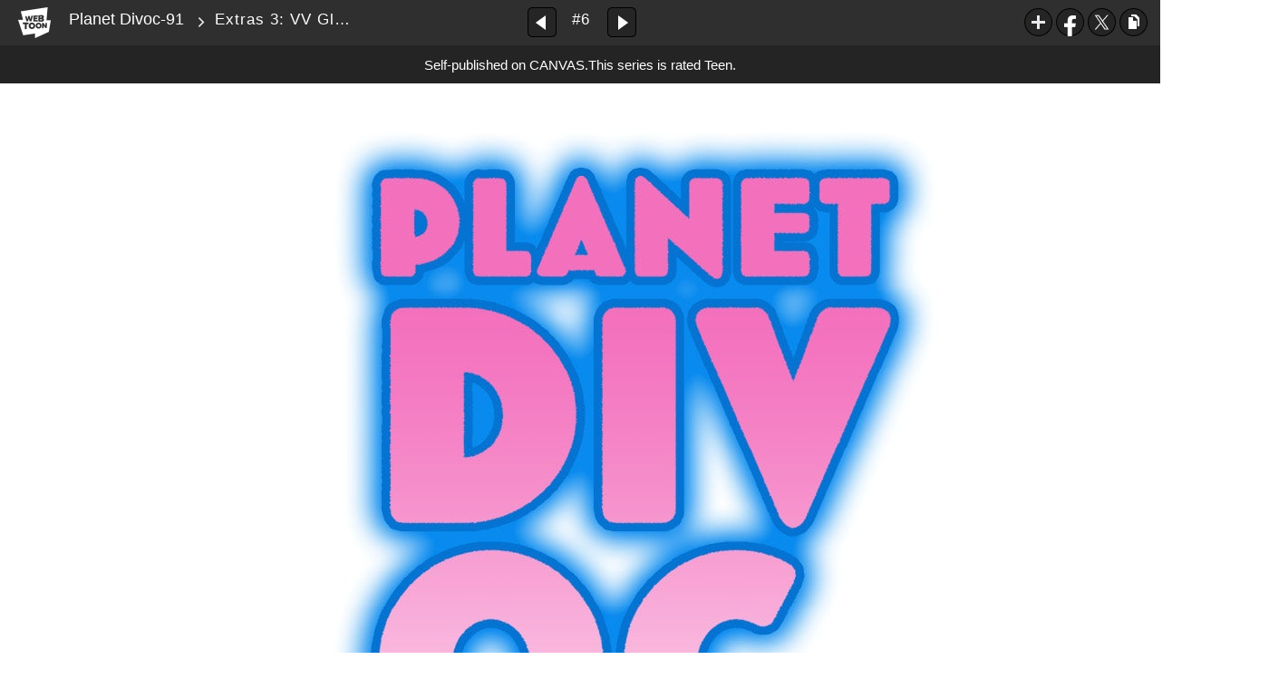

--- FILE ---
content_type: text/html;charset=UTF-8
request_url: https://www.webtoons.com/en/canvas/planet-divoc-91/extras-3-vv-glass-cover-design/viewer?title_no=462975&episode_no=6&serviceZone=GLOBAL
body_size: 15035
content:

















<!doctype html>

<html lang="en">
<head>


<title>Extras 3: VV Glass cover design - 6 | Planet Divoc-91</title>
<meta name="keywords" content="Planet Divoc-91, 6, Extras 3: VV Glass cover design, Sf, WEBTOON"/>
<meta name="description" content="Extras 3: VV Glass cover design, Episode 6 of Planet Divoc-91 in WEBTOON. COMPLETED: PLANET DIVOC-91 is a nine-part story, which follows Sanda and Champo Oung who have been zapped to another planet. Each chapter features the work of a different creative team of comics pros and newcomers including Charlie Adlard (The Walking Dead); Hannah Berry (Livestock), Karrie Fransman (Gender Swapped Fairytales), Bobby Joseph (Skank), with covers from iconic artists including Elsa Charretier, Matt Kindt and Leslie Hung. More here: www.planetdivoc91.com and @planetdivoc91."/>
<link rel="canonical" href="https://www.webtoons.com/en/challenge/planet-divoc-91/extras-3-vv-glass-cover-design/viewer?title_no=462975&episode_no=6" />
<link rel="alternate" media="only screen and (max-width: 640px)" href="https://m.webtoons.com/en/challenge/planet-divoc-91/extras-3-vv-glass-cover-design/viewer?title_no=462975&episode_no=6"/>












<meta charset="utf-8">
<meta http-equiv="X-UA-Compatible" content="IE=edge"/>
<link rel="shortcut icon" href="https://webtoons-static.pstatic.net/image/favicon/favicon.ico?dt=2017082301" type="image/x-icon">





	
	
	
	
	
	


<link rel="stylesheet" type="text/css" href="/static/bundle/linewebtoon-43a5c53e193a2cc28f60.css">




<script type="text/javascript">
	window.__headerState__ = {
		domain: "www.webtoons.com",
		phase : "release",
		languageCode: "en",
		cssCode: "en",
		cssCodePrefix: "",
		gaTrackingId: "UA-57082184-1",
		ga4TrackingId: "G-ZTE4EZ7DVX",
		contentLanguage: "ENGLISH",
		contentLanguageCode : 'en',
		gakSerName: "gak.webtoons.com",
		gakPlatformName: "WEB_PC",
		serviceZone: 'GLOBAL',
		facebookAdId: "",
		lcsServer: 'lcs.loginfra.com',
		browserType : "CHROME",
		gaPageName : "",
		googleAdsState : {
			gadWebtoonReadEvent : "",
			title : "Planet Divoc-91",
			titleNo : "462975",
			episodeNo : "6",
			gadConversion : {
				"th": [{
					// GAD 태국 광고 계정 1
					conversionId: "AW-761239969", // AW-CONVERSION_ID : Google Ads 계정에 고유한 전환 ID
					conversionLabel: "yhf1CLXkr-0CEKGz_uoC" // AW-CONVERSION_LABEL : 각 전환 액션에 고유하게 부여되는 전환 라벨
				}, {
					// GAD 태국 광고 계정 2
					conversionId: "AW-758804776",
					conversionLabel: "GzVDCNuRsO0CEKji6ekC"
				}]
				// 언어가 추가되면 배열로 넣음
			}
		},
		afPbaKey: "fe890007-9461-4b38-a417-7611db3b631e",
	}

	let lcs_SerName = window.lcs_SerName = window.__headerState__.lcsServer;
</script>
<script type="text/javascript" src="/static/bundle/common/cmp-02e4d9b29cd76218fcac.js" charset="utf-8"></script>
<script type="text/javascript" src="/static/bundle/header-2913b9ec7ed9d63f1ed4.js" charset="utf-8"></script>
<script type="text/javascript" src="/static/bundle/common/header-b02ac0d8615a67cbcd5f.js" charset="utf-8"></script>

<meta property="og:title" content="Planet Divoc-91 - Extras 3: VV Glass cover design" />
<meta property="og:type" content="com-linewebtoon:episode" />
<meta property="og:url" content="https://www.webtoons.com/en/canvas/planet-divoc-91/extras-3-vv-glass-cover-design/viewer?title_no=462975&episode_no=6" />
<meta property="og:site_name" content="www.webtoons.com" />
<meta property="og:image" content="https://swebtoon-phinf.pstatic.net/20210512_74/1620821253366TfGgo_PNG/thumbnail.jpg" />
<meta property="og:description" content="COMPLETED: PLANET DIVOC-91 is a nine-part story, which follows Sanda and Champo Oung who have been zapped to another planet. Each chapter features the work of a different creative team of comics pros and newcomers including Charlie Adlard (The Walking Dead); Hannah Berry (Livestock), Karrie Fransman (Gender Swapped Fairytales), Bobby Joseph (Skank), with covers from iconic artists including Elsa Charretier, Matt Kindt and Leslie Hung. More here: www.planetdivoc91.com and @planetdivoc91." />
<meta property="com-linewebtoon:episode:author" content="WowbaggerProductions" />

<meta name="twitter:card" content="summary"/>
<meta name="twitter:site" content="@LINEWebtoon"/>
<meta name="twitter:image" content="https://swebtoon-phinf.pstatic.net/20200930_116/1601470995142UyBFg_JPEG/2c6efb59-620c-4e01-98f3-c54a7f80a255.jpg"/>
<meta name="twitter:description" content="COMPLETED: PLANET DIVOC-91 is a nine-part story, which follows Sanda and Champo Oung who have been zapped to another planet. Each chapter features the work of a different creative team of comics pros and newcomers including Charlie Adlard (The Walking Dead); Hannah Berry (Livestock), Karrie Fransman (Gender Swapped Fairytales), Bobby Joseph (Skank), with covers from iconic artists including Elsa Charretier, Matt Kindt and Leslie Hung. More here: www.planetdivoc91.com and @planetdivoc91."/>
<meta property="al:android:url" content="linewebtoon://viewer/challenge?titleNo=462975&episodeNo=6"/>
<meta property="al:android:package" content="com.naver.linewebtoon"/>
<meta property="al:android:app_name" content="LINE WEBTOON"/>
<meta name="twitter:app:name:googleplay" content="LINE WEBTOON"/>
<meta name="twitter:app:id:googleplay" content="com.naver.linewebtoon"/>
<meta name="twitter:app:url:googleplay" content="linewebtoon://viewer/challenge?titleNo=462975&episodeNo=6"/>
<meta property="al:ios:url" content="linewebtoon://viewer/challenge?titleNo=462975&episodeNo=6" />
<meta property="al:ios:app_store_id" content="894546091" />
<meta property="al:ios:app_name" content="LINE WEBTOON" />
<meta name="twitter:app:name:iphone" content="LINE WEBTOON"/>
<meta name="twitter:app:id:iphone" content="894546091"/>
<meta name="twitter:app:url:iphone" content="linewebtoon://viewer/challenge?titleNo=462975&episodeNo=6"/>
<meta name="twitter:app:name:ipad" content="LINE WEBTOON"/>
<meta name="twitter:app:id:ipad" content="894546091"/>

<meta name="twitter:app:url:ipad" content="linewebtoon://viewer/challenge?titleNo=462975&episodeNo=6"/>

<meta name="robots" content="noimageindex, noarchive " />
<style type="text/css">
#toolbarSensor {
	-ms-filter: "progid:DXImageTransform.Microsoft.Alpha(Opacity=0)"; /* IE 8 */
	filter: progid:DXImageTransform.Microsoft.Alpha(Opacity=0); /* IE 7 and olders */
	opacity:0;
}
</style>
	<link rel="stylesheet" type="text/css" href="https://ssl.pstatic.net/static/wcc/gw/prod-1.0/index.css">
</head>

<body class="en">
	<div id="wrap">
		<!-- skip navigation -->
		<div id="u_skip">
			<a href="#content" onclick="document.getElementById('content').tabIndex=-1;document.getElementById('content').focus();return false;"><span>skip to content</span></a>
		</div>
		<!-- //skip navigation -->

		<!-- container -->
	    <div id="container" role="main">
	    	
			
	    	<div class="tool_area age_limit" id="toolbarSensor"></div>
			<div class="tool_area age_limit" id="toolbar">
				<div class="info">
					<p class="logo"><a href="https://www.webtoons.com/en/" class="btn_logo">WEBTOON</a></p>

					<div class="subj_info">
						<a href="https://www.webtoons.com/en/canvas/planet-divoc-91/list?title_no=462975" class="subj" title="Planet Divoc-91" >Planet Divoc-91</a>
						<span class="ico_arr2"></span>
						<h1 class="subj_episode" title="Extras 3: VV Glass cover design">Extras 3: VV Glass cover design</h1>
					</div>
				</div>
				<div class="paginate v2">
					
					<a href="https://www.webtoons.com/en/canvas/planet-divoc-91/chapter-3-eedyats-in-every-galaxy/viewer?title_no=462975&episode_no=5" title="Previous Episode" class="pg_prev _prevEpisode"><em>Previous Episode</em></a>
					
					
					<span class="tx _btnOpenEpisodeList">#6</span>
					
					<a href="https://www.webtoons.com/en/canvas/planet-divoc-91/chapter-4-its-just-a-phase/viewer?title_no=462975&episode_no=7" title="Next Episode" class="pg_next _nextEpisode"><em>Next Episode</em></a>
					
					
				</div>

				
				
				<div class="episode_area" id="topEpisodeList">
					<div class="episode_lst">
						<div class="episode_cont">
							<ul style="left: 0px;">
							
								
								<li data-episode-no="1">
									<a href="https://www.webtoons.com/en/canvas/planet-divoc-91/chapter-1-transparency-is-for-windows/viewer?title_no=462975&episode_no=1" class=""><span class="thmb"><img src="https://webtoons-static.pstatic.net/image/bg_transparency.png" data-url="https://webtoon-phinf.pstatic.net/20200617_244/1592332885778GTXUI_JPEG/1b19ace5-144e-4f02-8506-2085f7a61dda.jpg?type=f160_151" class="_thumbnailImages" width="92" height="87" alt="Chapter 1: Transparency is for Windows"><span class="mask"></span></span><span class="subj">Chapter 1: Transparency is for Windows</span></a></li>
							
								
								<li data-episode-no="2">
									<a href="https://www.webtoons.com/en/canvas/planet-divoc-91/extras-1-charlie-adlard-character-designs/viewer?title_no=462975&episode_no=2" class=""><span class="thmb"><img src="https://webtoons-static.pstatic.net/image/bg_transparency.png" data-url="https://webtoon-phinf.pstatic.net/20200812_17/1597232134902F3HIX_JPEG/a396ecd3-1936-49e6-8e42-5b4bcda7b342.jpg?type=f160_151" class="_thumbnailImages" width="92" height="87" alt="Extras 1: Charlie Adlard character designs"><span class="mask"></span></span><span class="subj">Extras 1: Charlie Adlard character designs</span></a></li>
							
								
								<li data-episode-no="3">
									<a href="https://www.webtoons.com/en/canvas/planet-divoc-91/chapter-2-the-real-question/viewer?title_no=462975&episode_no=3" class=""><span class="thmb"><img src="https://webtoons-static.pstatic.net/image/bg_transparency.png" data-url="https://webtoon-phinf.pstatic.net/20200819_72/1597828847843Dy9tY_JPEG/5ed9acda-8c56-4d0e-8683-88ab474bab84.jpg?type=f160_151" class="_thumbnailImages" width="92" height="87" alt="Chapter 2: The Real Question"><span class="mask"></span></span><span class="subj">Chapter 2: The Real Question</span></a></li>
							
								
								<li data-episode-no="4">
									<a href="https://www.webtoons.com/en/canvas/planet-divoc-91/extras-2-matt-kindt-and-nick-brokenshire-art-process/viewer?title_no=462975&episode_no=4" class=""><span class="thmb"><img src="https://webtoons-static.pstatic.net/image/bg_transparency.png" data-url="https://webtoon-phinf.pstatic.net/20200907_180/1599477146056GQ87U_JPEG/67f1df79-9a8f-4b62-8177-9122b87ae302.jpg?type=f160_151" class="_thumbnailImages" width="92" height="87" alt="Extras 2: Matt Kindt and Nick Brokenshire Art Process"><span class="mask"></span></span><span class="subj">Extras 2: Matt Kindt and Nick Brokenshire Art Process</span></a></li>
							
								
								<li data-episode-no="5">
									<a href="https://www.webtoons.com/en/canvas/planet-divoc-91/chapter-3-eedyats-in-every-galaxy/viewer?title_no=462975&episode_no=5" class=""><span class="thmb"><img src="https://webtoons-static.pstatic.net/image/bg_transparency.png" data-url="https://webtoon-phinf.pstatic.net/20200916_123/1600245638857rOmQG_JPEG/5e74bbe3-ec50-41c9-98c7-b40f436c6ad8.jpg?type=f160_151" class="_thumbnailImages" width="92" height="87" alt="Chapter 3: Eedyats In Every Galaxy"><span class="mask"></span></span><span class="subj">Chapter 3: Eedyats In Every Galaxy</span></a></li>
							
								
								<li data-episode-no="6">
									<a href="https://www.webtoons.com/en/canvas/planet-divoc-91/extras-3-vv-glass-cover-design/viewer?title_no=462975&episode_no=6" class="on"><span class="thmb"><img src="https://webtoons-static.pstatic.net/image/bg_transparency.png" data-url="https://webtoon-phinf.pstatic.net/20200930_116/1601470995142UyBFg_JPEG/2c6efb59-620c-4e01-98f3-c54a7f80a255.jpg?type=f160_151" class="_thumbnailImages" width="92" height="87" alt="Extras 3: VV Glass cover design"><span class="mask"></span></span><span class="subj">Extras 3: VV Glass cover design</span></a></li>
							
								
								<li data-episode-no="7">
									<a href="https://www.webtoons.com/en/canvas/planet-divoc-91/chapter-4-its-just-a-phase/viewer?title_no=462975&episode_no=7" class=""><span class="thmb"><img src="https://webtoons-static.pstatic.net/image/bg_transparency.png" data-url="https://webtoon-phinf.pstatic.net/20201021_61/16032694266513vSHi_JPEG/e4f31499-4dbd-4e0d-864d-09eeb2c6ab83.jpg?type=f160_151" class="_thumbnailImages" width="92" height="87" alt="Chapter 4: It's Just a Phase"><span class="mask"></span></span><span class="subj">Chapter 4: It's Just a Phase</span></a></li>
							
								
								<li data-episode-no="8">
									<a href="https://www.webtoons.com/en/canvas/planet-divoc-91/extras-4-hassan-otsmane-elhaou/viewer?title_no=462975&episode_no=8" class=""><span class="thmb"><img src="https://webtoons-static.pstatic.net/image/bg_transparency.png" data-url="https://webtoon-phinf.pstatic.net/20201104_125/1604482683150KdD9g_JPEG/af973431-d2e3-4b08-b271-fcf21d7f6e01.jpg?type=f160_151" class="_thumbnailImages" width="92" height="87" alt="Extras 4: Hassan Otsmane-Elhaou"><span class="mask"></span></span><span class="subj">Extras 4: Hassan Otsmane-Elhaou</span></a></li>
							
								
								<li data-episode-no="9">
									<a href="https://www.webtoons.com/en/canvas/planet-divoc-91/chapter-5-maturing/viewer?title_no=462975&episode_no=9" class=""><span class="thmb"><img src="https://webtoons-static.pstatic.net/image/bg_transparency.png" data-url="https://webtoon-phinf.pstatic.net/20201118_50/1605699253421IsoVN_JPEG/c1fecf63-8aa7-4122-b607-e36027fa6681.jpg?type=f160_151" class="_thumbnailImages" width="92" height="87" alt="Chapter 5: Maturing"><span class="mask"></span></span><span class="subj">Chapter 5: Maturing</span></a></li>
							
								
								<li data-episode-no="10">
									<a href="https://www.webtoons.com/en/canvas/planet-divoc-91/extras-5-karrie-fransman/viewer?title_no=462975&episode_no=10" class=""><span class="thmb"><img src="https://webtoons-static.pstatic.net/image/bg_transparency.png" data-url="https://webtoon-phinf.pstatic.net/20201209_74/1607507264752bspqK_JPEG/4d6099c0-a098-447d-b4ba-3070a27067eb.jpg?type=f160_151" class="_thumbnailImages" width="92" height="87" alt="Extras 5: Karrie Fransman"><span class="mask"></span></span><span class="subj">Extras 5: Karrie Fransman</span></a></li>
							
								
								<li data-episode-no="13">
									<a href="https://www.webtoons.com/en/canvas/planet-divoc-91/chapter-6-same-but-different/viewer?title_no=462975&episode_no=13" class=""><span class="thmb"><img src="https://webtoons-static.pstatic.net/image/bg_transparency.png" data-url="https://webtoon-phinf.pstatic.net/20210127_166/1611750693245TR0QY_JPEG/c33f8e8d-0bef-4dc3-bfbb-7c7e48f5b649.jpg?type=f160_151" class="_thumbnailImages" width="92" height="87" alt="Chapter 6: Same But Different"><span class="mask"></span></span><span class="subj">Chapter 6: Same But Different</span></a></li>
							
								
								<li data-episode-no="15">
									<a href="https://www.webtoons.com/en/canvas/planet-divoc-91/chapter-7-crisis-of-existential-selves/viewer?title_no=462975&episode_no=15" class=""><span class="thmb"><img src="https://webtoons-static.pstatic.net/image/bg_transparency.png" data-url="https://webtoon-phinf.pstatic.net/20210224_259/1614163394164VSCle_JPEG/6ce7c213-28b6-4599-932a-73bde252678f.jpg?type=f160_151" class="_thumbnailImages" width="92" height="87" alt="Chapter 7: Crisis of Existential Selves"><span class="mask"></span></span><span class="subj">Chapter 7: Crisis of Existential Selves</span></a></li>
							
								
								<li data-episode-no="16">
									<a href="https://www.webtoons.com/en/canvas/planet-divoc-91/chapter-8-remembering-to-return/viewer?title_no=462975&episode_no=16" class=""><span class="thmb"><img src="https://webtoons-static.pstatic.net/image/bg_transparency.png" data-url="https://webtoon-phinf.pstatic.net/20210324_245/1616582083308G1Bjv_JPEG/0c343258-9283-4919-9387-c0a650db4fbe.jpg?type=f160_151" class="_thumbnailImages" width="92" height="87" alt="Chapter 8: Remembering to Return"><span class="mask"></span></span><span class="subj">Chapter 8: Remembering to Return</span></a></li>
							
								
								<li data-episode-no="18">
									<a href="https://www.webtoons.com/en/canvas/planet-divoc-91/chapter-9-the-place-where-we-stop-the-story/viewer?title_no=462975&episode_no=18" class=""><span class="thmb"><img src="https://webtoons-static.pstatic.net/image/bg_transparency.png" data-url="https://webtoon-phinf.pstatic.net/20210505_278/1620211211344kFSnQ_JPEG/9114b42f-5000-4ade-8495-7c44f26ae3bd.jpg?type=f160_151" class="_thumbnailImages" width="92" height="87" alt="Chapter 9: The Place Where We Stop The Story..."><span class="mask"></span></span><span class="subj">Chapter 9: The Place Where We Stop The Story...</span></a></li>
							
							</ul>
						</div>
						<div class="paginate">
							<a href="#" title="Previous Recurrence" class="pg_prev"><em>Previous Recurrence</em></a>
							<a href="#" title="Next Recurrence" class="pg_next"><em>Next Recurrence</em></a>
						</div>
					</div>
				</div>
				<a href="#" title="List Collapse"
				   class="btn_episode_fd _btnCloseEpisodeList">
					<span class="blind">Close</span>
				</a>
				

				<div class="right_area" id="_toolBarRightArea">
					
					<div class="toon_btn" style="display: none;" id="authorButtons">
						<a href="#" class="btn_type5 _btnEpisodeEdit">EDIT</a>
					</div>

					<ul class="spi_area">
					<li class="relative">
						<a href="#" class="ico_favorites _favorites" title="Subscribe" data-page-source="ViewerTopRight" onclick="return false;">Subscribe</a>
						<div class="ly_area">
							<span class="ly_cont _addFavorite">Subscribed to your list</span>
							<span class="ly_cont _removeFavorite" style="display:none">Unsubscribed for your list</span>
							<span class="ly_cont _overLimitFavorite" style="display:none">You can subscribe up to 500 CANVAS series.</span>
							<span class="ico_arr up v2"></span>
						</div>
					</li>
					<li><a href="#" class="ico_facebook" title="Facebook" onclick="return false;">Facebook</a></li>
				
					<li><a href="#" class="ico_twitter" title="X" onclick="return false;">X</a></li>
					<li>
						<a href="#" class="ico_copy" title="URL COPY" onclick="return false;" style="cursor:pointer">URL COPY</a>
						<div class="ly_area _copyInfo">
							<span class="ly_cont">The URL has been copied.<br>Paste(Ctrl+V) it in the desired location.</span>
							<span class="ico_arr up v2"></span>
						</div>
					</li>
					</ul>
				</div>

				
				
				
					<p class="age_text">
						<span class="canvas_text">Self-published on CANVAS.</span>
						This series is rated Teen.
					</p>
				
				
				
				
			</div>
			
			<!-- content -->
	        <div id="content" class="viewer">
	        	<div class="cont_box" id="_viewerBox">
					<div class="viewer_lst">
						<div class="viewer_img _img_viewer_area" id="_imageList">
							
							
							<img src="https://webtoons-static.pstatic.net/image/bg_transparency.png" width="800" height="1280.0" alt="image" class="_images" data-url="https://webtoon-phinf.pstatic.net/20200930_46/1601470968226PQwQa_JPEG/895eecc2-10ec-4128-bed7-7d2bea2857b9.jpg?type=q90" ondragstart="return false;" onselectstart="return false;" oncontextmenu="return false;">
							
							
							<img src="https://webtoons-static.pstatic.net/image/bg_transparency.png" width="800" height="1280.0" alt="image" class="_images" data-url="https://webtoon-phinf.pstatic.net/20200930_187/1601470969149JX75u_JPEG/4746364b-92d5-46ea-8dba-564bcb26e3ca.jpg?type=q90" ondragstart="return false;" onselectstart="return false;" oncontextmenu="return false;">
							
							
							<img src="https://webtoons-static.pstatic.net/image/bg_transparency.png" width="800" height="1280.0" alt="image" class="_images" data-url="https://webtoon-phinf.pstatic.net/20200930_86/1601470969977PkRed_JPEG/b8d7638a-b021-41fc-82b5-e773c6e36aa6.jpg?type=q90" ondragstart="return false;" onselectstart="return false;" oncontextmenu="return false;">
							
							
							<img src="https://webtoons-static.pstatic.net/image/bg_transparency.png" width="800" height="1280.0" alt="image" class="_images" data-url="https://webtoon-phinf.pstatic.net/20200930_52/1601470969409Qkz8x_JPEG/5bf5dde2-0d3f-46bd-a7be-22011b71f122.jpg?type=q90" ondragstart="return false;" onselectstart="return false;" oncontextmenu="return false;">
							
							
							<img src="https://webtoons-static.pstatic.net/image/bg_transparency.png" width="800" height="1280.0" alt="image" class="_images" data-url="https://webtoon-phinf.pstatic.net/20200930_298/1601470970412sBH6U_JPEG/5614cc71-d400-4af6-805c-00e9f1fac3dd.jpg?type=q90" ondragstart="return false;" onselectstart="return false;" oncontextmenu="return false;">
							
							
							<img src="https://webtoons-static.pstatic.net/image/bg_transparency.png" width="800" height="1280.0" alt="image" class="_images" data-url="https://webtoon-phinf.pstatic.net/20200930_7/1601470970585Jbuni_JPEG/d756e73c-0a10-489e-b3ef-9c7267f1dbcf.jpg?type=q90" ondragstart="return false;" onselectstart="return false;" oncontextmenu="return false;">
							
							
							<img src="https://webtoons-static.pstatic.net/image/bg_transparency.png" width="800" height="1280.0" alt="image" class="_images" data-url="https://webtoon-phinf.pstatic.net/20200930_260/1601470971153lqMJk_JPEG/448ecd69-e846-4ec9-a487-fd56ef92924a.jpg?type=q90" ondragstart="return false;" onselectstart="return false;" oncontextmenu="return false;">
							
							
							<img src="https://webtoons-static.pstatic.net/image/bg_transparency.png" width="800" height="1280.0" alt="image" class="_images" data-url="https://webtoon-phinf.pstatic.net/20200930_38/1601470971811hrYzS_JPEG/e77604bf-42da-40c6-95b1-6f0734bc1be5.jpg?type=q90" ondragstart="return false;" onselectstart="return false;" oncontextmenu="return false;">
							
							
							<img src="https://webtoons-static.pstatic.net/image/bg_transparency.png" width="800" height="1280.0" alt="image" class="_images" data-url="https://webtoon-phinf.pstatic.net/20200930_37/1601470971964eFFBw_JPEG/90276432-9713-4b0c-b221-6fda4ca847ff.jpg?type=q90" ondragstart="return false;" onselectstart="return false;" oncontextmenu="return false;">
							
							
							<img src="https://webtoons-static.pstatic.net/image/bg_transparency.png" width="800" height="1280.0" alt="image" class="_images" data-url="https://webtoon-phinf.pstatic.net/20200930_249/1601470972508bq2gH_JPEG/ba8e5023-af81-4cc8-ad76-516c0cfa0442.jpg?type=q90" ondragstart="return false;" onselectstart="return false;" oncontextmenu="return false;">
							
						</div>

					
					
						
						<div class="viewer_ad_area">
							
							<strong class="ad_title _pcViewerCanvasAdTitle" style="display: none">Advertisement</strong>
							<div class="ad_img_box" id="pcViewerCanvasAdWapper"></div>
						</div>
					
					

					<div class="viewer_info_area">
						<p class="dsc_encourage _readComplete">Share this series<br> and show support for the creator!</p>

							
							<ul class="spi_area">
							<li class="relative">
								<a href="#" class="lnk_like bx" title="Like" id="likeItButton">
									
									<em class="ico_like2 _btnLike">like Count</em><span id="_likeCount">Like</span>
								</a>
							</li>
							<li class="relative">
								
								<a href="#none" id="footer_favorites" class="lnk_favorites bx _favorites" title="Subscribe" data-page-source="ViewerEnd" onclick="return false;">
									<em class="ico_plus3"></em>Subscribe
								</a>

								
								<div class="ly_area">
									<span class="ly_cont _addFavorite">Subscribed to your list</span>
									<span class="ly_cont _removeFavorite" style="display:none">Unsubscribed for your list</span>
									<span class="ly_cont _overLimitFavorite" style="display:none">You can subscribe up to 500 CANVAS series.</span>
									<span class="ico_arr v2 dn"></span>
								</div>
							</li>
								<li><a href="#" class="ico_facebook" title="Facebook" onclick="return false;">Facebook</a></li>
							
								<li><a href="#" class="ico_twitter" title="X" onclick="return false;">X</a></li>
								
									<li><a href="#" class="ico_tumblr" title="Tumblr" onclick="return false;">Tumblr</a></li>
									<li><a href="#" class="ico_reddit" title="Reddit" onclick="return false;">Reddit</a></li>
								
							<li>
								<a href="#" class="ico_copy" title="URL COPY" onclick="return false;" style="cursor:pointer">URL COPY</a>
								<div class="ly_area _copyInfo">
									<span class="ly_cont">The URL has been copied.<br>Paste(Ctrl+V) it in the desired location.</span>
									<span class="ico_arr v2 dn"></span>
								</div>
							</li>
							</ul>
						</div>
						
						<div class="report_area" id="reportArea">
							<a href="#" class="lk_report _btnReport">Report</a>
							
							<div class="ly_area report _layerConfirm">
								<div class="ly_cont">
									<p class="ly_tit">Do you want to report this series<br>as inappropriate content?</p>
									<p class="dsc">If you’d like to report copyright infringement,<br><a href="https://webtoon.zendesk.com/hc/en-us/articles/360051376551-Someone-is-posting-my-series-on-WEBTOON-without-my-permission" target="_blank" class="lk_clickhere">click here.</a></p>
								</div>
								<div class="ly_btn">
									<a href="#" class="btn_bx _btnYes">Yes</a>
									<a href="#" class="btn_bx _btnNo">No</a>
								</div>
								<span class="ico_arr v2 dn"></span>
							</div>
							
							<div class="ly_area report _layerAlready">
								<div class="ly_cont">
									<p class="ly_tit">You've already<br/>reported<br/>this episode.</p>
								</div>
								<div class="ly_btn">
									<a href="#" class="btn_bx _btnOk">OK</a>
								</div>
								<span class="ico_arr v2 dn"></span>
							</div>
							
							<div class="ly_area report _layerComplete">
								<div class="ly_cont">
									<p class="ly_tit">Report completed.<br/>Thank you!</p>
								</div>
								<div class="ly_btn">
									<a href="#" class="btn_bx _btnOk">OK</a>
								</div>
								<span class="ico_arr v2 dn"></span>
							</div>
						</div>
						
					</div>

					
					
					
				</div>
				
				<div class="episode_area" id="bottomEpisodeList">
					<div class="episode_lst" id="_bottomEpisodeList">
						<div class="episode_cont">
							<ul>
							
								
								<li data-episode-no="1"><a href="https://www.webtoons.com/en/canvas/planet-divoc-91/chapter-1-transparency-is-for-windows/viewer?title_no=462975&episode_no=1" class=""><span class="thmb"><img src="https://webtoons-static.pstatic.net/image/bg_transparency.png" data-url="https://webtoon-phinf.pstatic.net/20200617_244/1592332885778GTXUI_JPEG/1b19ace5-144e-4f02-8506-2085f7a61dda.jpg?type=f160_151" class="_thumbnailImages" width="92" height="87" alt="Chapter 1: Transparency is for Windows"><span class="mask"></span></span><span class="subj">Chapter 1: Transparency is for Windows</span></a></li>
							
								
								<li data-episode-no="2"><a href="https://www.webtoons.com/en/canvas/planet-divoc-91/extras-1-charlie-adlard-character-designs/viewer?title_no=462975&episode_no=2" class=""><span class="thmb"><img src="https://webtoons-static.pstatic.net/image/bg_transparency.png" data-url="https://webtoon-phinf.pstatic.net/20200812_17/1597232134902F3HIX_JPEG/a396ecd3-1936-49e6-8e42-5b4bcda7b342.jpg?type=f160_151" class="_thumbnailImages" width="92" height="87" alt="Extras 1: Charlie Adlard character designs"><span class="mask"></span></span><span class="subj">Extras 1: Charlie Adlard character designs</span></a></li>
							
								
								<li data-episode-no="3"><a href="https://www.webtoons.com/en/canvas/planet-divoc-91/chapter-2-the-real-question/viewer?title_no=462975&episode_no=3" class=""><span class="thmb"><img src="https://webtoons-static.pstatic.net/image/bg_transparency.png" data-url="https://webtoon-phinf.pstatic.net/20200819_72/1597828847843Dy9tY_JPEG/5ed9acda-8c56-4d0e-8683-88ab474bab84.jpg?type=f160_151" class="_thumbnailImages" width="92" height="87" alt="Chapter 2: The Real Question"><span class="mask"></span></span><span class="subj">Chapter 2: The Real Question</span></a></li>
							
								
								<li data-episode-no="4"><a href="https://www.webtoons.com/en/canvas/planet-divoc-91/extras-2-matt-kindt-and-nick-brokenshire-art-process/viewer?title_no=462975&episode_no=4" class=""><span class="thmb"><img src="https://webtoons-static.pstatic.net/image/bg_transparency.png" data-url="https://webtoon-phinf.pstatic.net/20200907_180/1599477146056GQ87U_JPEG/67f1df79-9a8f-4b62-8177-9122b87ae302.jpg?type=f160_151" class="_thumbnailImages" width="92" height="87" alt="Extras 2: Matt Kindt and Nick Brokenshire Art Process"><span class="mask"></span></span><span class="subj">Extras 2: Matt Kindt and Nick Brokenshire Art Process</span></a></li>
							
								
								<li data-episode-no="5"><a href="https://www.webtoons.com/en/canvas/planet-divoc-91/chapter-3-eedyats-in-every-galaxy/viewer?title_no=462975&episode_no=5" class=""><span class="thmb"><img src="https://webtoons-static.pstatic.net/image/bg_transparency.png" data-url="https://webtoon-phinf.pstatic.net/20200916_123/1600245638857rOmQG_JPEG/5e74bbe3-ec50-41c9-98c7-b40f436c6ad8.jpg?type=f160_151" class="_thumbnailImages" width="92" height="87" alt="Chapter 3: Eedyats In Every Galaxy"><span class="mask"></span></span><span class="subj">Chapter 3: Eedyats In Every Galaxy</span></a></li>
							
								
								<li data-episode-no="6"><a href="https://www.webtoons.com/en/canvas/planet-divoc-91/extras-3-vv-glass-cover-design/viewer?title_no=462975&episode_no=6" class="on"><span class="thmb"><img src="https://webtoons-static.pstatic.net/image/bg_transparency.png" data-url="https://webtoon-phinf.pstatic.net/20200930_116/1601470995142UyBFg_JPEG/2c6efb59-620c-4e01-98f3-c54a7f80a255.jpg?type=f160_151" class="_thumbnailImages" width="92" height="87" alt="Extras 3: VV Glass cover design"><span class="mask"></span></span><span class="subj">Extras 3: VV Glass cover design</span></a></li>
							
								
								<li data-episode-no="7"><a href="https://www.webtoons.com/en/canvas/planet-divoc-91/chapter-4-its-just-a-phase/viewer?title_no=462975&episode_no=7" class=""><span class="thmb"><img src="https://webtoons-static.pstatic.net/image/bg_transparency.png" data-url="https://webtoon-phinf.pstatic.net/20201021_61/16032694266513vSHi_JPEG/e4f31499-4dbd-4e0d-864d-09eeb2c6ab83.jpg?type=f160_151" class="_thumbnailImages" width="92" height="87" alt="Chapter 4: It's Just a Phase"><span class="mask"></span></span><span class="subj">Chapter 4: It's Just a Phase</span></a></li>
							
								
								<li data-episode-no="8"><a href="https://www.webtoons.com/en/canvas/planet-divoc-91/extras-4-hassan-otsmane-elhaou/viewer?title_no=462975&episode_no=8" class=""><span class="thmb"><img src="https://webtoons-static.pstatic.net/image/bg_transparency.png" data-url="https://webtoon-phinf.pstatic.net/20201104_125/1604482683150KdD9g_JPEG/af973431-d2e3-4b08-b271-fcf21d7f6e01.jpg?type=f160_151" class="_thumbnailImages" width="92" height="87" alt="Extras 4: Hassan Otsmane-Elhaou"><span class="mask"></span></span><span class="subj">Extras 4: Hassan Otsmane-Elhaou</span></a></li>
							
								
								<li data-episode-no="9"><a href="https://www.webtoons.com/en/canvas/planet-divoc-91/chapter-5-maturing/viewer?title_no=462975&episode_no=9" class=""><span class="thmb"><img src="https://webtoons-static.pstatic.net/image/bg_transparency.png" data-url="https://webtoon-phinf.pstatic.net/20201118_50/1605699253421IsoVN_JPEG/c1fecf63-8aa7-4122-b607-e36027fa6681.jpg?type=f160_151" class="_thumbnailImages" width="92" height="87" alt="Chapter 5: Maturing"><span class="mask"></span></span><span class="subj">Chapter 5: Maturing</span></a></li>
							
								
								<li data-episode-no="10"><a href="https://www.webtoons.com/en/canvas/planet-divoc-91/extras-5-karrie-fransman/viewer?title_no=462975&episode_no=10" class=""><span class="thmb"><img src="https://webtoons-static.pstatic.net/image/bg_transparency.png" data-url="https://webtoon-phinf.pstatic.net/20201209_74/1607507264752bspqK_JPEG/4d6099c0-a098-447d-b4ba-3070a27067eb.jpg?type=f160_151" class="_thumbnailImages" width="92" height="87" alt="Extras 5: Karrie Fransman"><span class="mask"></span></span><span class="subj">Extras 5: Karrie Fransman</span></a></li>
							
								
								<li data-episode-no="13"><a href="https://www.webtoons.com/en/canvas/planet-divoc-91/chapter-6-same-but-different/viewer?title_no=462975&episode_no=13" class=""><span class="thmb"><img src="https://webtoons-static.pstatic.net/image/bg_transparency.png" data-url="https://webtoon-phinf.pstatic.net/20210127_166/1611750693245TR0QY_JPEG/c33f8e8d-0bef-4dc3-bfbb-7c7e48f5b649.jpg?type=f160_151" class="_thumbnailImages" width="92" height="87" alt="Chapter 6: Same But Different"><span class="mask"></span></span><span class="subj">Chapter 6: Same But Different</span></a></li>
							
								
								<li data-episode-no="15"><a href="https://www.webtoons.com/en/canvas/planet-divoc-91/chapter-7-crisis-of-existential-selves/viewer?title_no=462975&episode_no=15" class=""><span class="thmb"><img src="https://webtoons-static.pstatic.net/image/bg_transparency.png" data-url="https://webtoon-phinf.pstatic.net/20210224_259/1614163394164VSCle_JPEG/6ce7c213-28b6-4599-932a-73bde252678f.jpg?type=f160_151" class="_thumbnailImages" width="92" height="87" alt="Chapter 7: Crisis of Existential Selves"><span class="mask"></span></span><span class="subj">Chapter 7: Crisis of Existential Selves</span></a></li>
							
								
								<li data-episode-no="16"><a href="https://www.webtoons.com/en/canvas/planet-divoc-91/chapter-8-remembering-to-return/viewer?title_no=462975&episode_no=16" class=""><span class="thmb"><img src="https://webtoons-static.pstatic.net/image/bg_transparency.png" data-url="https://webtoon-phinf.pstatic.net/20210324_245/1616582083308G1Bjv_JPEG/0c343258-9283-4919-9387-c0a650db4fbe.jpg?type=f160_151" class="_thumbnailImages" width="92" height="87" alt="Chapter 8: Remembering to Return"><span class="mask"></span></span><span class="subj">Chapter 8: Remembering to Return</span></a></li>
							
								
								<li data-episode-no="18"><a href="https://www.webtoons.com/en/canvas/planet-divoc-91/chapter-9-the-place-where-we-stop-the-story/viewer?title_no=462975&episode_no=18" class=""><span class="thmb"><img src="https://webtoons-static.pstatic.net/image/bg_transparency.png" data-url="https://webtoon-phinf.pstatic.net/20210505_278/1620211211344kFSnQ_JPEG/9114b42f-5000-4ade-8495-7c44f26ae3bd.jpg?type=f160_151" class="_thumbnailImages" width="92" height="87" alt="Chapter 9: The Place Where We Stop The Story..."><span class="mask"></span></span><span class="subj">Chapter 9: The Place Where We Stop The Story...</span></a></li>
							
							</ul>
						</div>
						<div class="paginate">
							<a href="#" title="Previous Recurrence" class="pg_prev"><em>Previous Recurrence</em></a>
							<a href="#" title="Next Recurrence" class="pg_next"><em>Next Recurrence</em></a>
						</div>
					</div>
				</div>
				

				
				
				
				<div class="cont_box" id="_bottomDisplay">
					
					<div class="comment_area">
					
						<div class="creator_note">
							<h2 class="title">Creator</h2>
							<div class="author_area">

								
									<span class="profile">
										
										
											<img src="https://g-wcommunity.pstatic.net/20241214_146_E1/17341029177082fmzM_PNG/WB_Assets_logo_PLAIN.png?type=q90"
												 width="40" height="40" alt="">
										
									</span>
								

								<span class="author">
									
										
										
											<a href="https://www.webtoons.com/p/community/en/u/Wowbagger"
											   class="author_name">
												<span>WowbaggerProductions</span>
											</a>
										
										
									
								</span>
							</div>
							
						</div>

						
						<div class="comment_head">
							<h2 class="title_comments">COMMENTS</h2>
							<span class="count" id="commentCount"></span>
						</div>

						
							
							
								<div id="comment_module"></div>
							
						
					</div>
					
					
					<div class="aside viewer">
						<div class="ranking_lst viewer">
							






	
		
			<div class="lst_area" id="challengeGenreRanking">
				<div class="title_area">
					<h2>
				<span>
					Top CANVAS
				</span>
						<em class="ico_arr1">
							&gt;
						</em>
					</h2>
					<div class="sort_area _filterArea">
						<button type="button" class="checked" aria-expanded="false" title="change">
							SLICE OF LIFE<span
								class="ico_chk"></span>
						</button>
							
						<ul class="sort_box _filterLayer">
							
								
								<li>
									<a href="#" class="_filterItem" data-filter="ALL" aria-current="false">
										ALL
										
									</a>
								</li>
							
								
								<li>
									<a href="#" class="_filterItem" data-filter="ROMANCE" aria-current="false">
										ROMANCE
										
									</a>
								</li>
							
								
								<li>
									<a href="#" class="_filterItem" data-filter="COMEDY" aria-current="false">
										COMEDY
										
									</a>
								</li>
							
								
								<li>
									<a href="#" class="_filterItem" data-filter="DRAMA" aria-current="false">
										DRAMA
										
									</a>
								</li>
							
								
								<li>
									<a href="#" class="_filterItem" data-filter="SLICE_OF_LIFE" aria-current="true">
										SLICE OF LIFE
										<span class="ico_chk"></span>
									</a>
								</li>
							
								
								<li>
									<a href="#" class="_filterItem" data-filter="FANTASY" aria-current="false">
										FANTASY
										
									</a>
								</li>
							
								
								<li>
									<a href="#" class="_filterItem" data-filter="SUPERNATURAL" aria-current="false">
										SUPERNATURAL
										
									</a>
								</li>
							
								
								<li>
									<a href="#" class="_filterItem" data-filter="HEARTWARMING" aria-current="false">
										HEARTWARMING
										
									</a>
								</li>
							
								
								<li>
									<a href="#" class="_filterItem" data-filter="SF" aria-current="false">
										SCI-FI
										
									</a>
								</li>
							
								
								<li>
									<a href="#" class="_filterItem" data-filter="HORROR" aria-current="false">
										HORROR
										
									</a>
								</li>
							
								
								<li>
									<a href="#" class="_filterItem" data-filter="THRILLER" aria-current="false">
										THRILLER
										
									</a>
								</li>
							
								
								<li>
									<a href="#" class="_filterItem" data-filter="ACTION" aria-current="false">
										ACTION
										
									</a>
								</li>
							
								
								<li>
									<a href="#" class="_filterItem" data-filter="ENGLISH_OTHERS" aria-current="false">
										Others
										
									</a>
								</li>
							
						</ul>
					</div>
				</div>
				





<ul class="lst_type1 _titleListArea" style="">
  
    <li>
      <a href="https://www.webtoons.com/en/canvas/i-want-to-be-a-cute-anime-girl/list?title_no=349416">
        <div class="pic_area" data-title-unsuitable-for-children="true" data-title-unsuitable-for-children-skin="harmful_black_skin2">
          <img src="https://webtoon-phinf.pstatic.net/20210512_126/1620811857236MXxDn_JPEG/dc31d645-34bf-4553-ae39-43fac72518ff.jpg?type=a92" alt="" width="80" height="80">
        </div>
        <span class="num_area">
		  <span class="blind">ranking</span>
          <span class="ico_n1">1</span>
        </span>
        <div class="info_area">
          <p class="genre">Slice of life</p>
          <p class="subj">I want to be a cute anime girl</p>
          <p class="author">Azul Crescent</p>
        </div>
      </a>
    </li>
  
    <li>
      <a href="https://www.webtoons.com/en/canvas/golden-hour/list?title_no=893401">
        <div class="pic_area" data-title-unsuitable-for-children="true" data-title-unsuitable-for-children-skin="harmful_black_skin2">
          <img src="https://webtoon-phinf.pstatic.net/20250315_230/1742045472932h5FsQ_JPEG/99fa9d11-58fe-405b-9a55-26408ece91131748913903185745998.jpg?type=a92" alt="" width="80" height="80">
        </div>
        <span class="num_area">
		  <span class="blind">ranking</span>
          <span class="ico_n2">2</span>
        </span>
        <div class="info_area">
          <p class="genre">Slice of life</p>
          <p class="subj">Golden Hour</p>
          <p class="author">stephattyy</p>
        </div>
      </a>
    </li>
  
    <li>
      <a href="https://www.webtoons.com/en/canvas/famtheon/list?title_no=1083321">
        <div class="pic_area" data-title-unsuitable-for-children="true" data-title-unsuitable-for-children-skin="harmful_black_skin2">
          <img src="https://webtoon-phinf.pstatic.net/20250818_147/1755463213189ANSVm_JPEG/a2d28215-53f7-40da-b15a-85242472478d11006431672541582885.jpg?type=a92" alt="" width="80" height="80">
        </div>
        <span class="num_area">
		  <span class="blind">ranking</span>
          <span class="ico_n3">3</span>
        </span>
        <div class="info_area">
          <p class="genre">Slice of life</p>
          <p class="subj">Famtheon</p>
          <p class="author">Neal-Illustrator</p>
        </div>
      </a>
    </li>
  
    <li>
      <a href="https://www.webtoons.com/en/canvas/like-me-like-that/list?title_no=834972">
        <div class="pic_area" data-title-unsuitable-for-children="true" data-title-unsuitable-for-children-skin="harmful_black_skin2">
          <img src="https://webtoon-phinf.pstatic.net/20240401_267/17119410151487BFd6_JPEG/5527f6b5-9460-47f0-b5c2-a4b5d570f82514945859051358797053.jpg?type=a92" alt="" width="80" height="80">
        </div>
        <span class="num_area">
		  <span class="blind">ranking</span>
          <span class="ico_n4">4</span>
        </span>
        <div class="info_area">
          <p class="genre">Slice of life</p>
          <p class="subj">Like Me like That</p>
          <p class="author">tartkwi</p>
        </div>
      </a>
    </li>
  
    <li>
      <a href="https://www.webtoons.com/en/canvas/vampire-meets-huntress/list?title_no=1064573">
        <div class="pic_area" data-title-unsuitable-for-children="true" data-title-unsuitable-for-children-skin="harmful_black_skin2">
          <img src="https://webtoon-phinf.pstatic.net/20250614_225/1749857232314BLUNT_JPEG/a3b21003-bcff-4984-ae26-49ec585add2f10221993279652771216.jpg?type=a92" alt="" width="80" height="80">
        </div>
        <span class="num_area">
		  <span class="blind">ranking</span>
          <span class="ico_n5">5</span>
        </span>
        <div class="info_area">
          <p class="genre">Slice of life</p>
          <p class="subj">Vampire Meets Huntress</p>
          <p class="author">Cibeles</p>
        </div>
      </a>
    </li>
  
  
</ul>


<div class="lst_type1_empty  _emptyTitleListArea"
     style="display: none">
  <div class="empty_msg">
    No available series yet.<br>Please check back later.
  </div>
</div>

			</div>
		
		
	

	
		
		
			
			<div class="lst_area" id="rateRanking">
				<div class="title_area">
					<h2>
				<span>Up & Coming</span>
						<em class="ico_arr1">
							&gt;
						</em>
					</h2>
				</div>
				



<ul class="lst_type1 _titleListArea">
	
		<li>
			<a href="https://www.webtoons.com/en/canvas/the-infernal-client/list?title_no=1111124">
				<div class="pic_area" data-title-unsuitable-for-children="true" data-title-unsuitable-for-children-skin="harmful_black_skin2">
					<span class="thum_skin"></span>
					<img src="https://webtoon-phinf.pstatic.net/20251229_169/1766978019592j9Bpk_JPEG/23c2cb7e-5362-4949-a97e-025ac34802db963209254947171897.jpg?type=q90" width="80" height="80"
						 alt="The Infernal Client"></div>
				<span class="num_area">
					<span class="ico_n1">1</span>
				</span>
				<div class="info_area">
					<p class="subj">The Infernal Client</p>
					<p class="author">Sulxiii</p>
				</div>
			</a>
		</li>
	
		<li>
			<a href="https://www.webtoons.com/en/canvas/beloved-stranger/list?title_no=1114274">
				<div class="pic_area" data-title-unsuitable-for-children="true" data-title-unsuitable-for-children-skin="harmful_black_skin2">
					<span class="thum_skin"></span>
					<img src="https://webtoon-phinf.pstatic.net/20260112_22/1768146515394Ovmd4_JPEG/93234283-d9a1-4f0f-a1ee-a365f8a8aeb88297752335335485862.jpg?type=q90" width="80" height="80"
						 alt="Beloved Stranger"></div>
				<span class="num_area">
					<span class="ico_n2">2</span>
				</span>
				<div class="info_area">
					<p class="subj">Beloved Stranger</p>
					<p class="author">big artist expert</p>
				</div>
			</a>
		</li>
	
		<li>
			<a href="https://www.webtoons.com/en/canvas/monsterhouse/list?title_no=1111344">
				<div class="pic_area" data-title-unsuitable-for-children="true" data-title-unsuitable-for-children-skin="harmful_black_skin2">
					<span class="thum_skin"></span>
					<img src="https://webtoon-phinf.pstatic.net/20251230_231/1767061943545i5Awa_PNG/f3a87157-e627-43c2-9f10-0d6a9f799029925686026495027650.png?type=q90" width="80" height="80"
						 alt="MonsterHouse"></div>
				<span class="num_area">
					<span class="ico_n3">3</span>
				</span>
				<div class="info_area">
					<p class="subj">MonsterHouse</p>
					<p class="author">mielzy</p>
				</div>
			</a>
		</li>
	
		<li>
			<a href="https://www.webtoons.com/en/canvas/a-song-for-the-rain/list?title_no=1115438">
				<div class="pic_area" data-title-unsuitable-for-children="true" data-title-unsuitable-for-children-skin="harmful_black_skin2">
					<span class="thum_skin"></span>
					<img src="https://webtoon-phinf.pstatic.net/20260116_218/1768562712228kVXgn_JPEG/acff1774-4577-4637-a32f-fccf4daf4e7e529593925731625236.jpg?type=q90" width="80" height="80"
						 alt="A Song for the Rain"></div>
				<span class="num_area">
					<span class="ico_n4">4</span>
				</span>
				<div class="info_area">
					<p class="subj">A Song for the Rain</p>
					<p class="author">KOI_MINO</p>
				</div>
			</a>
		</li>
	
		<li>
			<a href="https://www.webtoons.com/en/canvas/summerfar-/list?title_no=1110726">
				<div class="pic_area" data-title-unsuitable-for-children="true" data-title-unsuitable-for-children-skin="harmful_black_skin2">
					<span class="thum_skin"></span>
					<img src="https://webtoon-phinf.pstatic.net/20251227_61/1766833753799EJkpF_JPEG/978029b8-395d-49ea-a8ab-8d11c43e6d3014804377299965772137.jpeg?type=q90" width="80" height="80"
						 alt="Summerfar "></div>
				<span class="num_area">
					<span class="ico_n5">5</span>
				</span>
				<div class="info_area">
					<p class="subj">Summerfar </p>
					<p class="author">Summeren</p>
				</div>
			</a>
		</li>
	
</ul>

			</div>
		
	



					
						</div>
					
					</div>
			<!-- //conent -->
	    </div>
		
		<span class="ly_bookmark _bookmark" style="margin-left:-3000px;"><span class="ico_bookmark"></span>BOOKMARK</span>
		<hr>
		</div>
		<!-- //container -->








	<footer id="footer">
		
		<div class="go_top" id="_topBtn" style="display:none;">
			<a href="#" title="Go Top" class="btn_top">
				Go Top
			</a>
		</div>
		
		<div class="notice_area" id="noticeArea" style="display: none;"></div>
		
		<div class="foot_app">
			<div class="foot_cont">
				<span class="ico_qrcode"><span class="blind">qrcode</span></span>
				<div class="foot_down_msg">
					<p class="txt">Download WEBTOON now!</p>
					<div class="footapp_icon_cont">
						<a href="https://play.google.com/store/apps/details?id=com.naver.linewebtoon&referrer=utm_source%3Dlinewebtoon%26utm_medium%3Dmobileweb" target="_blank" class="btn_google">GET IT on Google Play</a>
						<a href="https://itunes.apple.com/app/line-webtoon/id894546091?mt=8" target="_blank" class="btn_ios">Download on the App Store</a>
					</div>
				</div>
			</div>
		</div>
		
		<ul class="foot_sns">
			
			<li><a href="https://www.facebook.com/webtoonofficial/" target="_blank" class="btn_foot_facebook">facebook</a></li>
			
			<li><a href="https://www.instagram.com/webtoonofficial/" target="_blank" class="btn_foot_instagram">instagram</a></li>
			
			<li><a href="https://x.com/webtoonofficial" target="_blank" class="btn_foot_twitter">twitter</a></li>
			
			<li><a href="https://www.youtube.com/webtoonofficial" target="_blank" class="btn_foot_youtube">youtube</a></li>
			
		</ul>
		
		<ul class="foot_menu _footer">
			
			
			<li><a href="https://about.webtoon.com">About</a></li>
			
			
			
			
			<li><a href="https://webtoon.zendesk.com/hc/en-us/requests/new" rel="nofollow" target="_blank">Feedback</a></li>
			
			
			<li><a href="https://webtoon.zendesk.com/hc/en-us" rel="nofollow" target="_blank">Help</a></li>
			<li><a href="https://www.webtoons.com/en/terms">Terms</a></li>
			<li><a href="https://www.webtoons.com/en/terms/privacyPolicy">Privacy</a></li>
			
			
			
			<li class="gdprFooter" style="display: none"><a href="https://www.webtoons.com/en/consentsManagement">Personal Data</a></li>
			
			
			
			<li><a href="https://www.webtoons.com/en/advertising">Advertise</a></li>
			
			
			
			<li class="ccpaFooter" style="display: none"><a href="https://www.webtoons.com/en/terms/dnsmpi">Do Not Sell or Share My Personal Information</a></li>
			
			
			<li><a href="https://jobs.lever.co/wattpad" target="_blank">Career</a></li>
			
			
			<li><a href="https://www.webtoons.com/en/contact">Contact</a></li>
			
			<li class="language" id="languageArea">
				
				<button type="button" aria-expanded="false" class="lk_lang _selectedLanguage"><span class="blind">change language</span><span class="_selectedLanguageText"></span></button>
				<ul class="ly_lang _languageList">
					<li class="on"><a href="#" class="ver_en _en _language" data-content-language="en" data-locale="en" aria-current="true">English</a></li>
					<li ><a href="#" class="ver_tw _zh-hant _language" data-content-language="zh-hant" data-locale="zh-TW" aria-current="false">中文 (繁體)</a></li>
					<li ><a href="#" class="ver_th _th _language" data-content-language="th" data-locale="th-TH" aria-current="false">ภาษาไทย</a></li>
					<li ><a href="#" class="ver_id _id _language" data-content-language="id" data-locale="id" aria-current="false">Indonesia</a></li>
					<li ><a href="#" class="ver_es _es _language" data-content-language="es" data-locale="es" aria-current="false">Español</a></li>
					<li ><a href="#" class="ver_fr _fr _language" data-content-language="fr" data-locale="fr" aria-current="false">Français</a></li>
					<li ><a href="#" class="ver_de _de _language" data-content-language="de" data-locale="de" aria-current="false">Deutsch</a></li>
				</ul>
			</li>
		</ul>
		
		<p class="foot_logo"><span class="ico_foot_logo">WEBTOON</span></p>
		
			
			
				<p class="copyright"><a>ⓒ NAVER WEBTOON Ltd.</a></p>
			
		
	</footer>
	











<script type="text/javascript" src="/static/bundle/vendor-1d04173e9d24d2e383ae.js" charset="utf-8"></script>








<script type="text/javascript">

window.defaultErrorMessage = {
	'alert.error.no_internet_connection' : 'No Internet Connection.\nPlease check the network connection.',
	'alert.error.invalid_input' : 'Invalid input value.',
	'alert.error.unknown' : 'Unknown error has occurred. Please try again in a moment.'
};
window.__commonScriptState__ = {
	contentLanguage : 'ENGLISH',
	contentLanguageCode : "en",
	browserType : "CHROME",
	countryCode : "US",
	isNotNoticePage : true,
	domain : 'www.webtoons.com',
	recentBarParam : {
		imgDomain : 'https://webtoon-phinf.pstatic.net',
		language : 'en',
		title : 'Recently viewed',
		domain : 'www.webtoons.com',
		contentLanguage : 'en'
	},
	noticeParam : {
		domain : "www.webtoons.com",
		contentLanguageCode : "en",
		messages : {
			"menu.notice" : "Notice"
		}
	},
	loginOptions: {
		isAuthorPublishLogin: false,
		authorPublishDescLinkUrl: "https://www.webtoons.com/en/creators101/webtoon-canvas",
		availableSnsList: ["GOOGLE","APPLE","FACEBOOK","LINE","TWITTER"],
		messages: {
			"login.default.component.default.title": 'Log in now and enjoy free comics',
			"login.default.component.default.desc": 'Start reading thousands of free comics with other fans and creators!',
			"login.default.component.email.button": 'Continue with Email',
			"login.default.component.sns.button.GOOGLE": 'Continue with Google',
			"login.default.component.sns.button.APPLE": 'Continue with Apple',
			"login.default.component.sns.button.FACEBOOK": 'Continue with Facebook',
			"login.default.component.sns.button.LINE": 'Continue with LINE',
			"login.default.component.sns.button.TWITTER": 'Continue with X',
			"alert.error.invalid_input": 'Invalid input value.',
			"alert.error.unknown": 'Unknown error has occurred. Please try again in a moment.',
		},
		emailLoginOptions: {
			captchaKey: "",
			emailLoginUrl: "https://www.webtoons.com/member/login/doLoginById",
			messages: {
				"alert.error.unknown": 'Unknown error has occurred. Please try again in a moment.',
				"button.login": 'Log In',
				"menu.back": 'Back',
				"login.email.component.title": 'Email Login',
				"login.email.component.email_input.label": 'EMAIL ADDRESS',
				"login.email.component.email_input.placeholder": 'Enter Email Address',
				"login.email.component.email_input.warn.please_check": 'Please check your email address again.',
				"login.email.component.password_input.label": 'PASSWORD',
				"login.email.component.password_input.placeholder": 'Enter Password',
				"login.email.component.password_input.button.show_password": 'show password',
				"login.email.component.password_input.warn.please_check": 'Please check your password again.',
				"login.email.component.password_input.warn.incorrect_multiple_times": 'You have entered an incorrect password over 5 times.',
				"login.email.component.password_input.warn.max_length": 'Passwords can be up to 16 characters.',
				"login.email.component.captcha_input.placeholder": 'Enter what appears above',
				"login.email.component.captcha_input.button.reload": 'captcha reload',
				"login.email.component.message.influent.sign_up": 'Don\'t have an account?',
				"message.login.forget_password": 'Forgot Password?',
				"button.signup": 'Sign Up',
			},
		},
	},
	gdprCookieBannerMessages : {
		'gdpr.cookie_agreement_banner.desc' : 'WEBTOON uses cookies necessary for authentication and security purposes. We would also like to use optional cookies to provide personalized content and to improve our services based on how you use such services. You can accept or refuse all optional cookies by clicking on the relevant buttons below or you can manage the use of optional cookies by clicking on the \'Cookie Settings\' button. For more information on cookies, please read our \u003Ca href=\"https:\/\/www.webtoons.com\/en\/terms\/cookiePolicy\" target=\"_blank\"\u003ECookie Policy\u003C\/a\u003E.',
		'gdpr.cookie_agreement_banner.agree' : 'I Agree.',
		'gdpr.cookie_agreement_banner.cookie_setting' : 'Cookie Settings'
	},
	ccpaCookieBannerMessages : {
		'ccpa.cookie_agreement_banner.desc' : 'I agree that WEBTOON may process my personal information in accordance with the WEBTOON \u003Ca href=\"https:\/\/www.webtoons.com\/en\/terms\/privacyPolicy\" target=\"_blank\"\u003EPrivacy Policy\u003C\/a\u003E and that my personal information may be disclosed to trusted third parties of WEBTOON for advertising and marketing purposes. I confirm that I am authorized to provide this consent. The use of data can be managed in the \u003Ca href=\"https:\/\/www.webtoons.com\/en\/cookieSetting\"\u003ECookie Settings\u003C\/a\u003E and\/or at the link below.\u003Cbr\u003E',
		'ccpa.cookie_agreement_banner.desc.do_not_sell' : 'Do Not Sell or Share My Personal Information',
		'ccpa.cookie_agreement_banner.title' : 'Consent to Third Party Advertising and Marketing',
		'ccpa.cookie_agreement_banner.confirm' : 'Confirm',
	},
	gdprChildProtectionPopupMessages : {
		'gdpr.child_protection_popup.challenge.header' : 'CANVAS is unavailable to children under the age of 16 residing in Germany.',
		'gdpr.child_protection_popup.challenge.desc' : 'In order to comply with the German Youth Protection Law, the use of CANVAS has been restricted. Please refer to our \u003Ca href=\"https:\/\/webtoon.zendesk.com\/hc\/en-us\/articles\/4402125154580-What-content-will-be-unavailable-to-children-under-the-age-of-16-residing-in-Germany\" target=\"_blank\"\u003EHelp\u003C\/a\u003E section for more information.',
		'button.ok' : 'OK'
	},
	policyAgreePopupParam : {
		domain : "www.webtoons.com",
		contentLanguageCode : "en",
		messages : {
			'policy.popup.title' : 'Greetings from\u003Cbr\u003E NAVER WEBTOON Ltd.',
			'policy.popup.text' : 'To fully enjoy our service, you must agree to the new and updated Terms of Use and Privacy Policy.',
			'policy.popup.desc' : 'I agree to the {tou} and {pp} of WEBTOON.',
			'policy.popup.desc.tou' : 'Terms of Use',
			'policy.popup.desc.pp' : 'Privacy Policy',
			'policy.popup.caution' : 'Check above to proceed.',
			'policy.popup.submit' : 'Done',
			'policy.popup.cancel' : 'Cancel',
			'policy.popup.cancel.continue' : 'Continue without logging in',
			'policy.popup.text_for_gdpr' : 'To fully enjoy our service, you must agree to the new and updated Terms of Use.',
			'policy.popup.desc_for_gdpr' : 'I agree to the {tou} of WEBTOON.',
			'policy.popup.desc_for_gdpr_privacy' : 'Please see our new and updated {pp}.',
		}
	},
	canvasToUAgreePopupParam : {
		domain : "www.webtoons.com",
		contentLanguageCode : "en",
		messages : {
			'canvas.tou.popup.title' : 'Updated Terms of Use',
			'canvas.tou.popup.text' : 'We\'ve updated the WEBTOON CANVAS Terms of Use.',
			'canvas.tou.popup.desc' : 'I agree to the {0} of WEBTOON. (Required)',
			'canvas.tou.popup.desc.canvasToU' : 'CANVAS Terms of Use',
			'canvas.tou.popup.caution' : 'Check above to proceed.',
			'policy.popup.submit' : 'Done',
			'canvas.tou.popup.postpone' : 'Not now',
		}
	},
	ssoReloginPopupParam: {
		domain : "www.webtoons.com",
		contentLanguageCode : "en",
		messages: {
			'sso_relogin.popup.title': 'Get updates and special offers',
			'sso_relogin.popup.info' : 'Get updates and special offers',
			'sso_relogin.popup.desc' : 'Subscribe to our emails to get updates and exclusive offers. You will receive information from WEBTOON regarding service and marketing emails. If you no longer wish to receive service and marketing emails, you can adjust your settings anytime in WEBTOON \u003E Settings. To learn more about the processing of your personal information, please refer to our \u003Ca href=\"https:\/\/www.webtoons.com\/en\/terms\/privacyPolicy\" class=\"link\" target=\"_blank\"\u003EPrivacy Policy\u003C\/a\u003E.',
			'sso_relogin.popup.subscribe' : 'Subscribe',
			'sso_relogin.popup.cancel' : 'Not Now',
			'sso_relogin.popup.subscribe_confirm.title' : 'Subscribed successfully',
			'sso_relogin.popup.subscribe_confirm.info' : 'Enjoy updates and exclusive offers!',
			'sso_relogin.popup.subscribe_confirm.ok' : 'OK',
		}
	},
}
</script>
<script type="text/javascript" src="/static/bundle/common/commonScript-aa3fb379bacd4bd2954f.js" charset="utf-8"></script>




<script type="text/javascript">
	window.__rankingState__ = {
		contentLanguageCode : "en",
		rankingCount : 5,
		rankingTemplateParam : {
			domain : "www.webtoons.com",
			contentLanguageCode: "en",
			imgQuality : "",
			imageDomain : "https://webtoon-phinf.pstatic.net"
		},
		genreNameMap : {
			
			'ACTION' : 'Action',
			
			'COMEDY' : 'Comedy',
			
			'DRAMA' : 'Drama',
			
			'FANTASY' : 'Fantasy',
			
			'GRAPHIC_NOVEL' : 'Graphic Novel',
			
			'HEARTWARMING' : 'Heartwarming',
			
			'HISTORICAL' : 'Historical',
			
			'HORROR' : 'Horror',
			
			'MYSTERY' : 'Mystery',
			
			'ROMANCE' : 'Romance',
			
			'SF' : 'Sci-fi',
			
			'SLICE_OF_LIFE' : 'Slice of life',
			
			'SPORTS' : 'Sports',
			
			'SUPERNATURAL' : 'Supernatural',
			
			'SUPER_HERO' : 'Superhero',
			
			'THRILLER' : 'Thriller',
			
			'TIPTOON' : 'Informative'
			
		},
		challengeRankingGenreNameMap : {
			
				
					'ALL' : 'All',
				
			
				
					'DRAMA' : 'Drama',
				
			
				
					'FANTASY' : 'Fantasy',
				
			
				
					'COMEDY' : 'Comedy',
				
			
				
					'ACTION' : 'Action',
				
			
				
					'SLICE_OF_LIFE' : 'Slice of life',
				
			
				
					'ROMANCE' : 'Romance',
				
			
				
					'SUPER_HERO' : 'Superhero',
				
			
				
					'HEARTWARMING' : 'Heartwarming',
				
			
				
					'HISTORICAL' : 'Historical',
				
			
				
					'THRILLER' : 'Thriller',
				
			
				
					'SPORTS' : 'Sports',
				
			
				
					'SF' : 'Sci-fi',
				
			
				
					'HORROR' : 'Horror',
				
			
				
					'TIPTOON' : 'Informative',
				
			
				
					'SHORT_STORY' : 'Short story',
				
			
				
					'WEB_NOVEL' : 'Web Novel',
				
			
				
					'MYSTERY' : 'Mystery',
				
			
				
					'ROMANTIC_FANTASY' : 'Romance Fantasy',
				
			
				
					'BL_GL' : 'LGBTQ+',
				
			
				
					'POST_APOCALYPTIC' : 'Post-apocalyptic',
				
			
				
					'SUPERNATURAL' : 'Supernatural',
				
			
				
					'ZOMBIES' : 'Zombies',
				
			
				
					'CRIME_MYSTERY' : 'Crime/Mystery',
				
			
				
					'ANIMALS' : 'Animals',
				
			
				
					'SCHOOL' : 'School',
				
			
				
					'ALL_AGES' : 'All Ages',
				
			
				
					'INSPIRATIONAL' : 'Inspirational',
				
			
				
					'WESTERN_PALACE' : 'WESTERN PALACE',
				
			
				
					'EASTERN_PALACE' : 'EASTERN PALACE',
				
			
				
					'TIME_SLIP' : 'TIME SLIP',
				
			
				
					'CITY_OFFICE' : 'CITY OFFICE',
				
			
				
					'ADAPTATION' : 'ADAPTATION',
				
			
				
					'LOCAL' : 'LOCAL',
				
			
				
					'SHONEN' : 'SHONEN',
				
			
				
					'MARTIAL_ARTS' : 'MARTIAL ARTS',
				
			
				
					'ROMANCE_M' : 'Adult',
				
			
				
					'GRAPHIC_NOVEL' : 'Graphic Novel',
				
			
				
			
		},
		rankingComponentInfoList: [
			
			{
				"rankingComponentType": "CHALLENGE_GENRE_RANKING",
				"titleListMaxSize": "5"
			},
			
			{
				"rankingComponentType": "CHALLENGE_FRESH_PICK_RANKING",
				"titleListMaxSize": "5"
			},
			
		],
		isPopularTabComponent: false,
	}
</script>
<script src="/static/bundle/common/rankingScript-b62ccc2998ff9440e8d0.js" charset="utf-8"></script>



</div>
<script type="text/javascript">
window.__challengeViewerState__ = {
	viewerParam : {
		titleNo : 462975,
		contentLanguageCode : "en",
		titleLanguageCode : "en",
		readingLanguage : "ENGLISH", // TODO-CANVAS2: p2 작업 때 실제 serving되는 episode의 언어로 변경 필요
		episodeNo : 6,
		serviceZone : "GLOBAL",
		countryCode : "US",
		episodeSeq : 6,
		representGenre : "SF",
		locale : "en_US",
		isChallenge: true,
		contentRatingSpecApplied: true,
		isMatureTitle: false,
		contentRatingNotYetRated: false,
		contentRatingSet: true,
		matureTitleSupervisorMessages: {
			"common.popup.title.notice" : "Notice",
			"viewer.content_rating.notice_popup.desc" : "This series contains adult themes and situations and is recommended for mature audiences. Viewer discretion is advised. Proceed to view content?",
			"add_favorite.content_rating.notice_popup.desc" : "This series contains adult themes and situations and is recommended for mature audiences. Viewer discretion is advised. Proceed to subscribe content?",
			"viewer.content_rating.block_popup.desc" : "This series is rated Mature and not available on your account. Please review Content Ratings page for more information.",
			"alert.error.unknown" : "Unknown error has occurred. Please try again in a moment.",
			"button.ok" : "OK",
			"button.yes" : "Yes",
			"button.no" : "No",
			"viewer.content_rating.not_yet_rated.block_popup.desc": "This series is awaiting a Content Rating assignment from its Creator.\u003Cbr\u003EPlease return once a Content Rating has been assigned to read and interact with this series.",
			"viewer.content_rating.not_yet_rated.notice_popup.desc": "This series is awaiting a Content Rating assignment from its Creator,\u003Cbr\u003Eand may contain adult themes and situations. Viewer discretion is advised.\u003Cbr\u003EProceed to view content?",
			"add_favorite.content_rating.not_yet_rated.notice_popup.desc": "This series is awaiting a Content Rating assignment from its Creator,\u003Cbr\u003Eand may contain adult themes and situations. Viewer discretion is advised.\u003Cbr\u003EProceed to subscribe to content?",
		},
	},
	episodeListUrl: "https://www.webtoons.com/en/canvas/planet-divoc-91/list?title_no=462975",
	challengeParam : {
		challengeContestList : []
	},
	likeItParam : {
		'titleNo' : 462975
		, 'episodeNo' : 6
		, 'currentCount' : 0
		, 'errorMessage' : "Unknown error has occurred. Please try again in a moment."
		, 'zeroMessage' : "Like"
		, 'contentsId' : "c_462975_6"
		, 'menuLanguage' : "en"
		, 'contentLanguageCode' : "en"
		, 'isChallenge' : true
		, 'webtoonType' : "CHALLENGE"
	},
	shareParam : {
		shareCopyMessage: "The URL has been copied.<br>Paste(Ctrl+V) it in the desired location.",
		serviceZone: "GLOBAL",
		titleNo : 462975,
		episodeNo : 6,
		isChallenge : true,
		fbRefresh : "1620205243000",
		title : "Planet Divoc-91",
		episodeTitle : "Extras 3: VV Glass cover design",
		titleSynopsis : "COMPLETED: PLANET DIVOC-91 is a nine-part story, which follows Sanda and Champo Oung who have been zapped to another planet. Each chapter features the work of a different creative team of comics pros and newcomers including Charlie Adlard (The Walking Dead); Hannah Berry (Livestock), Karrie Fransman (Gender Swapped Fairytales), Bobby Joseph (Skank), with covers from iconic artists including Elsa Charretier, Matt Kindt and Leslie Hung. More here: www.planetdivoc91.com and @planetdivoc91.",
		shareMessage : {
			twitterShareMessage : "Don\'t miss {EPISODE_NAME} of #{TITLE_NAME}.\n {LINK_URL} #WEBTOON",
			tumblrShareTitle : "{TITLE_NAME} {EPISODE_NAME}",
			redditShareTitle : "{TITLE_NAME} – {EPISODE_NAME} This comic just made my day better!",
			tumblrDescription : "{TITLE_SYNOPSIS}\nDon\'t miss today\'s update of #{TITLE_NAME}! #webcomic #WEBTOON",
			lineShareMessage : "Go read {TITLE_NAME} on WEBTOON right now!"
		},
		languageCode : "en",
		childProtectorParams : {
			messages : {
				"main" : "This feature is unavailable. Please refer to\u003Cbr\u003Ethe {childpp} for more information.",
				"childpp" : "Children’s Privacy Policy",
				"ok" : "Close",
			},
			childppLink : "https://www.webtoons.com/en/terms/childrensPrivacyPolicy"
		},
		seoTitle : "WEBTOON",
		episodeSeq : 6
	},
	addFavoriteParam : {
		titleNo: 462975,
		isChallenge : true,
		favoriteButtonHTML : "<em class='ico_plus3'></em>Subscribe",
		alreadyFavoritedButtonHTML : "<em class='ico_plus3'></em><span class='subscribe_tit'>Subscriptions",
		favoriteText : "Subscribe",
		alreadyFavoritedText : "Subscriptions",
		contentRatingSpecApplied: true,
		isMatureTitle: false,
		contentRatingNotYetRated: false,
		contentRatingSet: true,
	},
	reportParam : {
		titleNo: 462975,
		episodeNo: 6
	},
	logParam: {
		titleNo: 462975
		, episodeNo: 6
		, title: 'Planet Divoc-91'
		, webtoonType: 'CHALLENGE'
		, representGenre: 'SF'
		, contentLang: 'en'
	},
	signUpLayerParam : {
		domain : "www.webtoons.com",
		contentLanguageCode : "en",
		messages : {
			"message.signup.desc" : "I agree to WEBTOON\'s \u003Ca href=\"https:\/\/www.webtoons.com\/en\/terms?noLogin=true\" target=\"_blank\"\u003ETerms of Use\u003C\/a\u003E and \u003Ca href=\"https:\/\/www.webtoons.com\/en\/terms\/privacyPolicy?noLogin=true\" target=\"_blank\"\u003EPrivacy Policy\u003C\/a\u003E.",
			'message.signup.need_agree' : "Click the check button before submitting.",
			'button.sign_up' : "Submit"
		}
	},


	

	adParam : {
		adOptions : {"slotId":"","adDivId":"","bidder":{"pubmatic":{"publisherId":"","adSlot":""},"triplelift":{"inventoryCode":"","floor":""},"rubicon":{"accountId":"","siteId":"","zoneId":""},"openx":{"unit":"","delDomain":""}}} || {},
		targetings : {
			titleNo : 462975
			, titleName : "Planet Divoc-91"
			, genre : "SF"
			, episodeSeq : 6
			, viewerType : ""
			
			, language : "en"
			, productName : "linewebtoon"
			, contentId : "c_462975"
		},
		exposureOptions : {
			titleNo : 462975,
			episodeNo : 6,
			webtoonType : "CHALLENGE"
		},
		sdkUrl : "https://ssl.pstatic.net/tveta/libs/glad/prod/gfp-core.js",
		contentLanguageCode : "en",
		contentRatingSpecApplied: true,
		isMatureTitle: false,
		contentRatingSet: true,
	},

	messages : {
		'message.challenge.register_error' : "System error!",
		'challenge.contest.can_not_edit' : "You cannot edit or delete your series at this stage of the contest. ",
		"button.cancel" : "Cancel",
		"button.ok" : "OK"
	}
}
</script>
<script type="text/javascript" src="/static/bundle/viewer/challenge/viewer-cfd86dd9ba933cff3a6d.js" charset="utf-8"></script>
<script type="text/javascript" src="https://ssl.pstatic.net/static/wcc/gw/prod-1.0/index.js" charset="utf-8"></script>
<script type="text/javascript">
	window.__commentState__ = {
		replySetting: true,
		rootElementId: "comment_module",
		language: "ENGLISH",
		languageCode: "en",
		pageId: "c_462975_6",
		cursorId: "",
		titleNo: 462975,
		episodeNo: 6,
		supportCreatorHome: true,
		pageType: "EPISODE", 
		isChallenge: true,
	}
</script>
</body>
</html>
